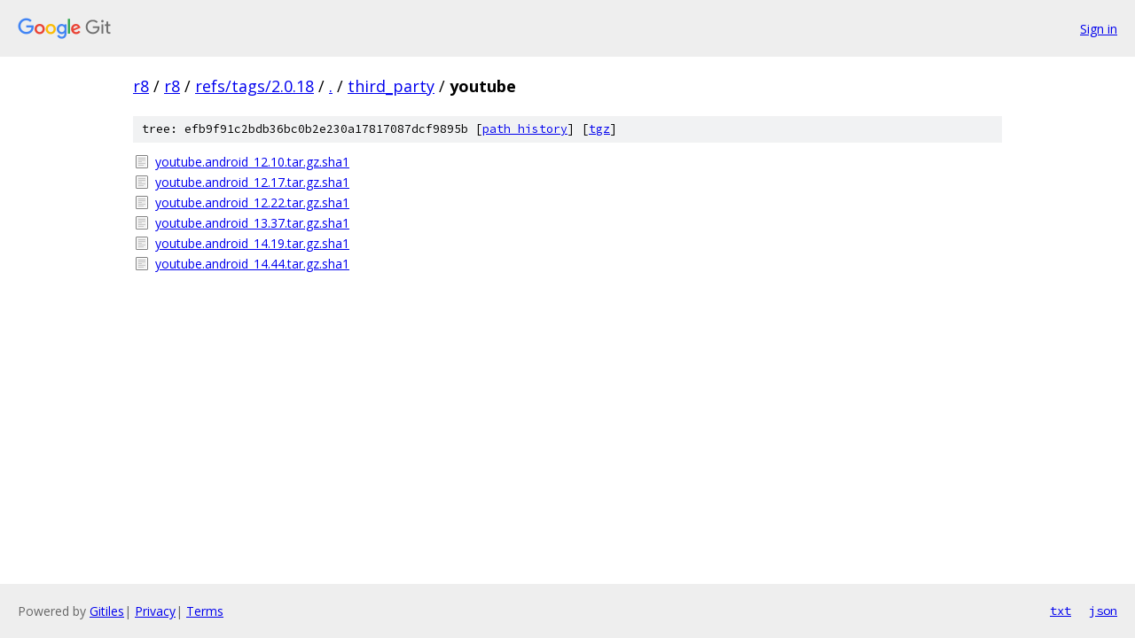

--- FILE ---
content_type: text/html; charset=utf-8
request_url: https://r8.googlesource.com/r8/+/refs/tags/2.0.18/third_party/youtube?autodive=0%2F%2F/
body_size: 778
content:
<!DOCTYPE html><html lang="en"><head><meta charset="utf-8"><meta name="viewport" content="width=device-width, initial-scale=1"><title>third_party/youtube - r8 - Git at Google</title><link rel="stylesheet" type="text/css" href="/+static/base.css"><!-- default customHeadTagPart --></head><body class="Site"><header class="Site-header"><div class="Header"><a class="Header-image" href="/"><img src="//www.gstatic.com/images/branding/lockups/2x/lockup_git_color_108x24dp.png" width="108" height="24" alt="Google Git"></a><div class="Header-menu"> <a class="Header-menuItem" href="https://accounts.google.com/AccountChooser?faa=1&amp;continue=https://r8.googlesource.com/login/r8/%2B/refs/tags/2.0.18/third_party/youtube?autodive%3D0%252F%252F%252F">Sign in</a> </div></div></header><div class="Site-content"><div class="Container "><div class="Breadcrumbs"><a class="Breadcrumbs-crumb" href="/?format=HTML">r8</a> / <a class="Breadcrumbs-crumb" href="/r8/">r8</a> / <a class="Breadcrumbs-crumb" href="/r8/+/refs/tags/2.0.18">refs/tags/2.0.18</a> / <a class="Breadcrumbs-crumb" href="/r8/+/refs/tags/2.0.18/?autodive=0%2F%2F%2F">.</a> / <a class="Breadcrumbs-crumb" href="/r8/+/refs/tags/2.0.18/third_party?autodive=0%2F%2F%2F">third_party</a> / <span class="Breadcrumbs-crumb">youtube</span></div><div class="TreeDetail"><div class="u-sha1 u-monospace TreeDetail-sha1">tree: efb9f91c2bdb36bc0b2e230a17817087dcf9895b [<a href="/r8/+log/refs/tags/2.0.18/third_party/youtube">path history</a>] <span>[<a href="/r8/+archive/refs/tags/2.0.18/third_party/youtube.tar.gz">tgz</a>]</span></div><ol class="FileList"><li class="FileList-item FileList-item--regularFile" title="Regular file - youtube.android_12.10.tar.gz.sha1"><a class="FileList-itemLink" href="/r8/+/refs/tags/2.0.18/third_party/youtube/youtube.android_12.10.tar.gz.sha1?autodive=0%2F%2F%2F">youtube.android_12.10.tar.gz.sha1</a></li><li class="FileList-item FileList-item--regularFile" title="Regular file - youtube.android_12.17.tar.gz.sha1"><a class="FileList-itemLink" href="/r8/+/refs/tags/2.0.18/third_party/youtube/youtube.android_12.17.tar.gz.sha1?autodive=0%2F%2F%2F">youtube.android_12.17.tar.gz.sha1</a></li><li class="FileList-item FileList-item--regularFile" title="Regular file - youtube.android_12.22.tar.gz.sha1"><a class="FileList-itemLink" href="/r8/+/refs/tags/2.0.18/third_party/youtube/youtube.android_12.22.tar.gz.sha1?autodive=0%2F%2F%2F">youtube.android_12.22.tar.gz.sha1</a></li><li class="FileList-item FileList-item--regularFile" title="Regular file - youtube.android_13.37.tar.gz.sha1"><a class="FileList-itemLink" href="/r8/+/refs/tags/2.0.18/third_party/youtube/youtube.android_13.37.tar.gz.sha1?autodive=0%2F%2F%2F">youtube.android_13.37.tar.gz.sha1</a></li><li class="FileList-item FileList-item--regularFile" title="Regular file - youtube.android_14.19.tar.gz.sha1"><a class="FileList-itemLink" href="/r8/+/refs/tags/2.0.18/third_party/youtube/youtube.android_14.19.tar.gz.sha1?autodive=0%2F%2F%2F">youtube.android_14.19.tar.gz.sha1</a></li><li class="FileList-item FileList-item--regularFile" title="Regular file - youtube.android_14.44.tar.gz.sha1"><a class="FileList-itemLink" href="/r8/+/refs/tags/2.0.18/third_party/youtube/youtube.android_14.44.tar.gz.sha1?autodive=0%2F%2F%2F">youtube.android_14.44.tar.gz.sha1</a></li></ol></div></div> <!-- Container --></div> <!-- Site-content --><footer class="Site-footer"><div class="Footer"><span class="Footer-poweredBy">Powered by <a href="https://gerrit.googlesource.com/gitiles/">Gitiles</a>| <a href="https://policies.google.com/privacy">Privacy</a>| <a href="https://policies.google.com/terms">Terms</a></span><span class="Footer-formats"><a class="u-monospace Footer-formatsItem" href="?format=TEXT">txt</a> <a class="u-monospace Footer-formatsItem" href="?format=JSON">json</a></span></div></footer></body></html>